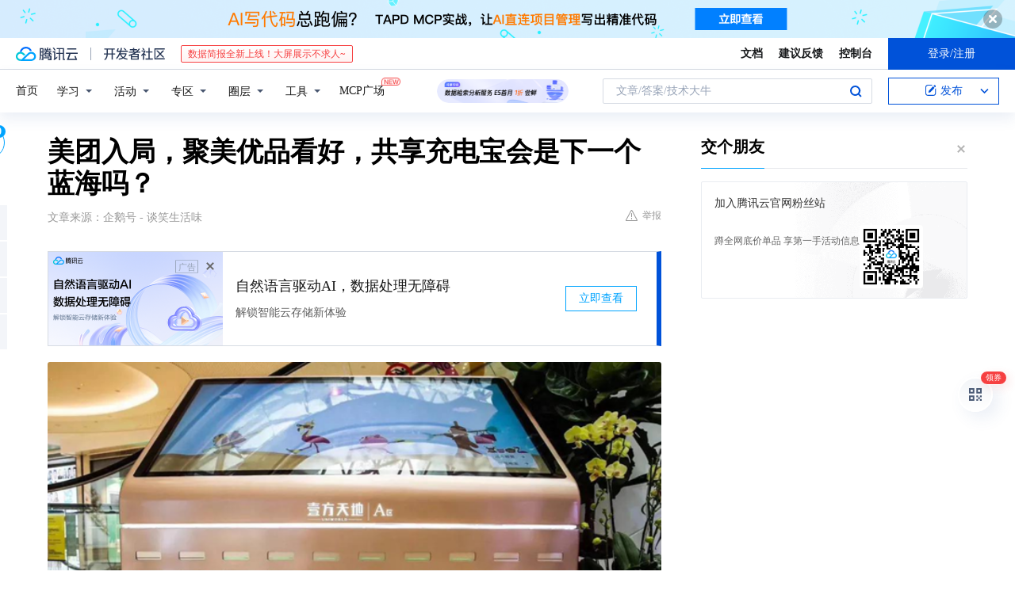

--- FILE ---
content_type: text/html; charset=utf-8
request_url: https://cloud.tencent.com/developer/news/510262
body_size: 12467
content:
<!DOCTYPE html><html munual-autotracker-init="" qct-pv-id="g0Pr0Geja5hrsZHFX-YHc" qct-ip="3.17.60.101"><head><meta charSet="UTF-8"/><meta http-equiv="X-UA-Compatible" content="IE=edge,chrome=1"/><title>美团入局，聚美优品看好，共享充电宝会是下一个蓝海吗？ - 腾讯云开发者社区-腾讯云</title><meta name="keywords" content="技术社区,开发者社区,技术专栏,技术文章,技术交流,云计算,云主机,数据库,大数据,算法,人工智能,机器学习,docker,spark,小程序,云存储,建站,虚拟主机,网络存储,运维,机房"/><meta name="subject" content="空类-空类-空类"/><meta name="subjectTime" content="2019-12-26 11:13:43"/><meta name="description" content="两年前，共享充电宝火了一阵，后来被美团副总裁宣布暂停。当时看热闹的王思聪直接放话，共享充电宝要是能成他就“吃翔”。而在今年，共享充电宝的累计用户已经超过了1.07亿。看中了这门好生意的美团也趁势入局，很快得到了回报。其实早在三年前，陈欧就很看好这个市场的潜力，花了3亿元收购街电，而在当时很多人都以为陈欧这笔钱会打水漂。..."/><meta name="viewport" content="width=device-width, initial-scale=1.0, maximum-scale=1, viewport-fit=cover"/><meta name="format-detection" content="telephone=no"/><meta name="articleSource" content="Q"/><meta name="magicSource" content="N"/><link rel="canonical" href="https://cloud.tencent.com/developer/news/510262"/><link rel="stylesheet" href="//cloudcache.tencent-cloud.cn/open_proj/proj_qcloud_v2/gateway/portal/css/global-20209142343.css"/><link rel="stylesheet" href="//cloudcache.tencent-cloud.cn/qcloud/ui/community-pc/build/base/base-202507151730.css"/><link rel="stylesheet" href="//cloudcache.tencent-cloud.cn/qcloud/ui/cloud-community/build/base/base-202511051801.css"/><link rel="stylesheet" href="//cloudcache.tencent-cloud.cn/open_proj/proj_qcloud_v2/community-pc/build/AskDialog/AskDialog-202204021635.css?max_age=31536000"/><link rel="stylesheet" href="//cloudcache.tencent-cloud.cn/open_proj/proj_qcloud_v2/community-pc/build/AskDialog/AskDialog-202204021635.css?max_age=31536000"/><link rel="stylesheet" href="//cloudcache.tencent-cloud.cn/qcloud/ui/community-pc/build/Column/Column-202412201223.css"/><link rel="stylesheet" href="//cloudcache.tencent-cloud.cn/qcloud/ui/community-pc/build/News/News-202409021536.css"/><link rel="stylesheet" href="//cloudcache.tencent-cloud.cn/open_proj/proj_qcloud_v2/community/portal/css/markdown-201810241044.css?max_age=31536000"/><link rel="stylesheet" href="//cloudcache.tencent-cloud.cn/qcloud/draft-master/dist/draft-master-v2.1.26.d4s2ddo9sb.css?max_age=31536000"/><style media="screen">@supports (padding:max(0px)){.set-safe-area .com-main{bottom:calc(max(12px,constant(safe-area-inset-bottom)) + 50px);bottom:calc(max(12px,env(safe-area-inset-bottom)) + 50px)}.set-safe-area .com-main-simple-sec,.set-safe-area .com-main.without-tab-ft,.set-safe-area .com-main.without-ft{bottom:max(12px,constant(safe-area-inset-bottom));bottom:max(12px,env(safe-area-inset-bottom))}.set-safe-area .com-main-sec{bottom:max(12px,constant(safe-area-inset-bottom));bottom:max(12px,env(safe-area-inset-bottom))}.set-safe-area .com-m-footer,.set-safe-area .sa-fixed-btns{bottom:max(12px,constant(safe-area-inset-bottom));bottom:max(12px,env(safe-area-inset-bottom))}.set-safe-area .com-mobile-body{bottom:max(12px,constant(safe-area-inset-bottom));bottom:max(12px,env(safe-area-inset-bottom))}}@supports (padding:max(0px)){.set-safe-area .support-wrap,.set-safe-area div.body{bottom:max(12px,constant(safe-area-inset-bottom));bottom:max(12px,env(safe-area-inset-bottom))}.set-safe-area .com-responsive-no-ft div.body{bottom:max(12px,constant(safe-area-inset-bottom));bottom:max(12px,env(safe-area-inset-bottom))}}.doc-con .J-docShareModal{display: none;} .doc-con .J-docShareCopyTipModalMB{display: none} .with-focus+.com-main-simple-sec, .with-focus+.com-main,.with-focus+.com-body,.with-focus+.qa-body{top:100px} .qa-detail-ask-panel:after{display:none!important;} .sa-fixed-btns .c-btn-weak{background-color: #fff;} .qa-r-editor.draft-editor-host.rno-markdown{height: 290px;overflow-y:auto;} .uc-achievement{line-height:24px;margin-bottom:5px;white-space: initial;overflow:visible;text-overflow:initial} .uc-achievement .uc-achievement-icon{top:0;margin-top:0; .uc-hero+.com-body-main .com-tab .com-tab-item{margin-right: 28px;}</style></head><body style="position:initial"><div id="react-root" class=""><div class="news-detail"><div class="cdc-header is-fixed"><div class="cdc-header__placeholder"></div><div class="cdc-header__inner"><div id="community-top-header-product-container" style="display:block"></div><div class="cdc-header__top"><div class="cdc-header__top-left"><a href="/?from=20060&amp;from_column=20060" target="_blank" class="cdc-header__top-logo"><i>腾讯云</i></a><div class="cdc-header__top-line"></div><a href="/developer" class="cdc-header__top-logo community"><i>开发者社区</i></a><div class="cdc-header__activity"><div id="cloud-header-product-container" style="display:block"></div></div></div><div class="cdc-header__top-operates"><a href="/document/product?from=20702&amp;from_column=20702" target="_blank" class="cdc-header__link">文档</a><a href="/voc/?from=20703&amp;from_column=20703" target="_blank" class="cdc-header__link">建议反馈</a><a href="https://console.cloud.tencent.com?from=20063&amp;from_column=20063" target="_blank" class="cdc-header__link" track-click="{&quot;areaId&quot;:102001,&quot;subAreaId&quot;:1}">控制台</a><div class="cdc-header__account"><div class="cdc-header__account-inner"><button class="cdc-btn cdc-header__account-btn cdc-btn--primary">登录/注册</button></div></div></div></div><div class="cdc-header__bottom"><div class="cdc-header__bottom-nav"><a href="/developer" class="cdc-header__bottom-home">首页</a><div class="cdc-header__nav-list"><div class="cdc-header__nav-item">学习</div><div class="cdc-header__nav-item">活动</div><div class="cdc-header__nav-item">专区</div><div class="cdc-header__nav-item">圈层</div><div class="cdc-header__nav-item">工具</div></div><div class="cdc-header__activity"><a class="cdc-header__activity-tit" href="/developer/mcp" target="_blank" style="position:relative">MCP广场<img src="https://qccommunity.qcloudimg.com/image/new.png" style="position:absolute;width:24px;top:-6px;right:-20px"/></a></div><div id="community-header-product-container" style="display:block"></div></div><div class="cdc-header__bottom-operates"><div class="cdc-header__search"><div class="cdc-search__wrap"><div class="cdc-search"><span class="cdc-search__text">文章/答案/技术大牛</span><button class="cdc-search__btn">搜索<i class="cdc-search__i search"></i></button></div><div class="cdc-search__dropdown"><div class="cdc-search__bar"><input type="text" class="cdc-search__bar-input" placeholder="文章/答案/技术大牛" value=""/><div class="cdc-search__bar-btns"><button class="cdc-search__btn">搜索<i class="cdc-search__i search"></i></button><button class="cdc-search__btn">关闭<i class="cdc-search__i clear"></i></button></div></div></div></div></div><div class="cdc-header__create"><span class="cdc-header__create-btn not-logged"><span class="cdc-svg-icon-con"><span class="cdc-svg-icon" style="line-height:1;color:#0052D9;width:16px;height:16px"><svg width="16" height="16" viewBox="0 0 16 16" fill="currentcolor" xmlns="http://www.w3.org/2000/svg"><path d="M14.2466 12.0145C14.1698 13.6258 12.8381 14.9131 11.2129 14.9131H11.1579H4.0927H4.03772C2.4125 14.9131 1.08014 13.6258 1.00334 12.0145H1V11.8668V4.07213V4.04627V3.89922H1.00334C1.08014 2.28732 2.4125 1 4.03772 1H9.6473V1.00069H10.0786L8.7688 2.10773H8.43888H7.7916H6.37904H4.03772C2.97234 2.10773 2.10445 2.9777 2.10445 4.04629V4.41869V4.4472V6.39498V11.4269V11.4309V11.8668C2.10445 12.9354 2.97234 13.8053 4.03772 13.8053H6.37904H8.87153H11.2129C12.2782 13.8053 13.1461 12.9355 13.1461 11.8668V11.466V11.454V9.5181V6.39364L14.2506 5.3051V11.8668V12.0145H14.2466ZM10.4324 7.15226L9.63146 7.99761C9.36577 8.2693 8.69326 8.95104 8.48066 9.17631C8.26726 9.40288 8.09039 9.58901 7.95061 9.73544C7.81079 9.88188 7.72667 9.96597 7.70083 9.98656C7.63321 10.0488 7.55703 10.1144 7.47022 10.1846C7.38412 10.2542 7.29404 10.3099 7.20063 10.3516C7.10722 10.4007 6.97072 10.459 6.79049 10.5305C6.61028 10.6001 6.42213 10.6676 6.22468 10.7339C6.02792 10.8002 5.84109 10.8571 5.66484 10.9061C5.48795 10.9538 5.3561 10.9863 5.2693 11.0009C5.08977 11.0214 4.96988 10.993 4.90956 10.9168C4.84931 10.8405 4.83276 10.7107 4.85924 10.5312C4.87315 10.4331 4.9043 10.292 4.95468 10.1078C5.00431 9.92297 5.05802 9.7315 5.11431 9.53341C5.1713 9.33526 5.22629 9.15179 5.27926 8.98484C5.33297 8.8179 5.37599 8.7026 5.40978 8.64032C5.44953 8.54357 5.49463 8.45413 5.54495 8.37399C5.59465 8.29379 5.66616 8.20503 5.75965 8.10766C5.79934 8.06588 5.89281 7.96649 6.03988 7.81018C6.18624 7.65311 6.80114 7.02774 7.02104 6.79783L7.75117 6.03524L8.56212 5.1899L10.6345 3.02466L12.5214 4.93874L10.4324 7.15226ZM13.816 3.58581C13.7166 3.68987 13.6272 3.78064 13.5483 3.85883C13.4694 3.93703 13.4006 4.0066 13.3423 4.06686C13.276 4.13643 13.2144 4.19738 13.1561 4.24903L11.2785 2.33569C11.3785 2.24025 11.4965 2.12565 11.6336 1.99115C11.7707 1.85668 11.8854 1.75061 11.9761 1.67242C12.0934 1.57708 12.2133 1.51013 12.3385 1.47109C12.4525 1.43529 12.5644 1.41805 12.6751 1.41876H12.7056C12.7665 1.42139 12.8268 1.42729 12.8851 1.43724C12.8838 1.4366 12.8811 1.43724 12.8798 1.4366C12.8811 1.4366 12.8838 1.4366 12.8851 1.43724C13.1376 1.48428 13.4019 1.62009 13.6265 1.83743C13.7511 1.95871 13.8524 2.09382 13.9259 2.23296C14.0346 2.43834 14.0863 2.65304 14.0763 2.8491C14.0763 2.87294 14.0783 2.89748 14.0783 2.92201C14.0783 3.03529 14.0571 3.14789 14.0154 3.26055C13.9737 3.37314 13.9067 3.48185 13.816 3.58581Z" fill="#0052D9"></path></svg></span></span>发布<span class="cdc-svg-icon-con cdc-header__create-btn-arrow"><span class="cdc-svg-icon" style="line-height:1;color:inherit;width:16px;height:16px"><svg width="16" height="16" viewBox="0 0 16 16" fill="currentcolor" xmlns="http://www.w3.org/2000/svg"><path d="M8.16377 4L9.57798 5.41421L14.5277 10.364L13.1135 11.7782L8.1638 6.829L3.21402 11.7782L1.7998 10.364L8.16377 4Z"></path></svg></span></span></span></div></div></div></div></div><div class="cdc-m-header is-fixed"><div class="cdc-m-header__placeholder"></div><div class="cdc-m-header__inner"><div class="cdc-m-header__main"><div class="cdc-m-header__trigger"></div><div class="cdc-m-header__logo"><i class="cdc-m-header__logo-icon"></i></div><div class="cdc-m-header__search"><i class="cdc-m-header__search-icon"></i></div><div class="cdc-m-header__operate"><span class="cdc-m-header__operate-icon"></span></div></div></div></div><div class="J-body col-body news-body"><div class="com-body" qct-area="快讯详情页"><div class="com-body-main"><div class="com-2-layout"><div class="layout-main"><div><section class="c-mod col-article"><h1 class="col-article-title">美团入局，聚美优品看好，共享充电宝会是下一个蓝海吗？</h1><div class="col-article-infos"><span class="article-infos-item">文章来源：<!-- -->企鹅号 - 谈笑生活味</span><div class="extra-part"><div class="com-operations"><a href="javascript:;" class="com-opt-link link-report link-hidden"><i class="com-i-warn"></i>举报</a></div></div></div><div id="news-detail-content-product-container" style="display:block"></div><div><div class="rno-markdown undefined rno-"><figure class=""><div class="image-block"><span class="lazy-image-holder" dataurl="http://inews.gtimg.com/newsapp_match/0/10595951128/0"></span></div></figure><p>两年前，共享充电宝火了一阵，后来被美团副总裁宣布暂停。当时看热闹的王思聪直接放话，共享充电宝要是能成他就“吃翔”。</p><p></p><figure class=""><div class="image-block"><span class="lazy-image-holder" dataurl="http://inews.gtimg.com/newsapp_match/0/10595951146/0"></span></div></figure><p>而在今年，共享充电宝的累计用户已经超过了1.07亿。看中了这门好生意的美团也趁势入局，很快得到了回报。</p><p></p><figure class=""><div class="image-block"><span class="lazy-image-holder" dataurl="http://inews.gtimg.com/newsapp_match/0/10595951118/0"></span></div></figure><p>其实早在三年前，陈欧就很看好这个市场的潜力，花了3亿元收购街电，而在当时很多人都以为陈欧这笔钱会打水漂。</p><p></p><figure class=""><div class="image-block"><span class="lazy-image-holder" dataurl="http://inews.gtimg.com/newsapp_match/0/10595967850/0"></span></div></figure><p>事实证明，共享充电宝没有让美团失望，也没有让聚美优品血本无归。街电的线上会员运营能力有目共睹，已经成了用户与商家互动的平台。</p><p></p><figure class=""><div class="image-block"><span class="lazy-image-holder" dataurl="http://inews.gtimg.com/newsapp_match/0/10595955243/0"></span></div></figure><p>或许可以猜测，共享充电宝很有可能成为下一个蓝海。而美团入局，则有可能会影响未来的市场格局。你觉得呢？</p></div></div><div id="J-viewLargeImageBox" class="zoom-mask" style="display:none;width:100%;height:100%"><div class="zoom-close"></div><div class="zoom-wrap"><img/><div class="c-loading"><div class="c-loading-inner"><div class="one"></div><div class="two"></div><div class="three"></div></div></div></div></div><ul class="col-article-source"><li><span class="article-source-item">发表于: <time dateTime="2019-10-24 14:46:17" title="2019-10-24 14:46:17"> 2019-10-24<span class="com-v-box">2019-10-24 14:46:17</span></time></span></li><li>原文链接<!-- -->：<!-- -->https://kuaibao.qq.com/s/20191024A0D4HS00?refer=cp_1026</li><li>腾讯「腾讯云开发者社区」是腾讯内容开放平台帐号（企鹅号）传播渠道之一，根据<a href="https://om.qq.com/notice/a/20160429/047194.htm" target="_blank" class="com-link" style="color:#00a4ff" rel="nofollow">《腾讯内容开放平台服务协议》</a>转载发布内容。</li><li>如有侵权，请联系 cloudcommunity@tencent.com 删除。</li></ul><div class="col-article-tags com-v-box"><nav class="col-tags"></nav></div><div class="com-widget-operations" style="visibility:hidden"><div class="main-cnt"><a href="javascript:;" class="com-opt-link link-like"><i class="com-i-like"></i><span class="text">0</span></a></div><div class="extra-cnt"><span class="com-opt-text share-text">分享</span><ul class="com-share-options"><li><div class="c-bubble-trigger"><a href="javascript:;" class="opt-item"><i class="opt-icon wechat"></i></a><div class="c-bubble c-bubble-left "><div class="c-bubble-inner"><div class="qr-img"></div><p class="qr-txt">分享快讯到朋友圈</p></div></div></div></li><li><div class="c-bubble-trigger"><a href="javascript:;" class="opt-item"><i class="opt-icon qq"></i></a><div class="c-bubble c-bubble-left "><div class="c-bubble-inner"><span>分享快讯到 QQ</span></div></div></div></li><li><div class="c-bubble-trigger"><a href="javascript:;" class="opt-item"><i class="opt-icon weibo"></i></a><div class="c-bubble c-bubble-left "><div class="c-bubble-inner"><span>分享快讯到微博</span></div></div></div></li><li><div class="c-bubble-trigger"><a class="opt-item" href="javascript:;"><i class="opt-icon copy"></i></a><div class="c-bubble c-bubble-left "><div class="c-bubble-inner"><span>复制快讯链接到剪贴板</span></div></div></div></li></ul></div></div></section><ul class="col-slibing-articles" track-click="{&quot;areaId&quot;:115001}" track-exposure="{&quot;areaId&quot;:115001}"><li><a href="/developer/news/510261" trackClick="{&quot;elementId&quot;:1}" hotrep="community.news.news-detail.prev">上一篇：李佳琦卖锅失误，鸡蛋糊锅底抠不下来，网友：说好的“不沾”呢</a></li><li><a href="/developer/news/510264" trackClick="{&quot;elementId&quot;:2}" hotrep="community.news.news-detail.next">下一篇：想和CBA一块干大事吗？一个机会摆在你的面前！</a></li></ul><div style="margin:50px auto"></div><div style="margin:50px auto"></div><div class="detail-section" qct-area="相关快讯" qct-exposure=""><div class="detail-section-inner"><div class="c-mod detail-section-hd"><h2 class="detail-section-tit"><span>相关</span>快讯</h2></div><ul class="c-mod detail-section-bd news-article-related-list"><li class="news-article-related-item" qct-area="快讯-558340" qct-click="" qct-exposure=""><h3 class="news-article-related-tit"><a href="/developer/news/558340" target="_blank" hotrep="community.news.article_related.title_link">美团重启共享充电宝，聚美优品布局街电，陈欧能否就此翻身？</a></h3><span class="news-article-related-date">2019-12-26</span></li><li class="news-article-related-item" qct-area="快讯-490503" qct-click="" qct-exposure=""><h3 class="news-article-related-tit"><a href="/developer/news/490503" target="_blank" hotrep="community.news.article_related.title_link">“聚美优品”再出发，陈欧带领“街电科技”引领共享潮流！</a></h3><span class="news-article-related-date">2019-12-09</span></li><li class="news-article-related-item" qct-area="快讯-553565" qct-click="" qct-exposure=""><h3 class="news-article-related-tit"><a href="/developer/news/553565" target="_blank" hotrep="community.news.article_related.title_link">真香定律：共享充电宝用户超3亿，王思聪删帖，美团重新入局</a></h3><span class="news-article-related-date">2019-12-26</span></li><li class="news-article-related-item" qct-area="快讯-496882" qct-click="" qct-exposure=""><h3 class="news-article-related-tit"><a href="/developer/news/496882" target="_blank" hotrep="community.news.article_related.title_link">聚美优品陈欧翻身，“充电宝”赌约胜负已定，坐等王思聪吃翔！</a></h3><span class="news-article-related-date">2019-12-25</span></li><li class="news-article-related-item" qct-area="快讯-496174" qct-click="" qct-exposure=""><h3 class="news-article-related-tit"><a href="/developer/news/496174" target="_blank" hotrep="community.news.article_related.title_link">“充电宝赌约”胜负已定，聚美陈欧再次翻身，网友：坐等思聪吃翔</a></h3><span class="news-article-related-date">2019-12-25</span></li><li class="news-article-related-item" qct-area="快讯-552515" qct-click="" qct-exposure=""><h3 class="news-article-related-tit"><a href="/developer/news/552515" target="_blank" hotrep="community.news.article_related.title_link">美团“打脸”王思聪，共享充电宝真的能赚钱</a></h3><span class="news-article-related-date">2019-12-26</span></li><li class="news-article-related-item" qct-area="快讯-590628" qct-click="" qct-exposure=""><h3 class="news-article-related-tit"><a href="/developer/news/590628" target="_blank" hotrep="community.news.article_related.title_link">3年败光120亿，昔日聚美CEO陈欧，靠共享充电宝又重回人生巅峰！</a></h3><span class="news-article-related-date">2020-03-07</span></li><li class="news-article-related-item" qct-area="快讯-572132" qct-click="" qct-exposure=""><h3 class="news-article-related-tit"><a href="/developer/news/572132" target="_blank" hotrep="community.news.article_related.title_link">聚美优品市值蒸发90％，陈欧是怎么把一手好牌打烂的？</a></h3><span class="news-article-related-date">2020-01-17</span></li><li class="news-article-related-item" qct-area="快讯-587304" qct-click="" qct-exposure=""><h3 class="news-article-related-tit"><a href="/developer/news/587304" target="_blank" hotrep="community.news.article_related.title_link">3年败光120亿，昔日聚美优品CEO陈欧，如今依靠共享充电宝再次翻身</a></h3><span class="news-article-related-date">2020-03-01</span></li><li class="news-article-related-item" qct-area="快讯-488941" qct-click="" qct-exposure=""><h3 class="news-article-related-tit"><a href="/developer/news/488941" target="_blank" hotrep="community.news.article_related.title_link">聚美优品陈欧：共享经济的本质就是新零售</a></h3><span class="news-article-related-date">2019-12-05</span></li><li class="news-article-related-item" qct-area="快讯-510266" qct-click="" qct-exposure=""><h3 class="news-article-related-tit"><a href="/developer/news/510266" target="_blank" hotrep="community.news.article_related.title_link">王兴入局，陈欧或能就此翻身，网友：王思聪还记得自己说过什么吗？</a></h3><span class="news-article-related-date">2019-12-26</span></li><li class="news-article-related-item" qct-area="快讯-416869" qct-click="" qct-exposure=""><h3 class="news-article-related-tit"><a href="/developer/news/416869" target="_blank" hotrep="community.news.article_related.title_link">共享充电宝集体涨价最高5元，用户近1.5亿，曾被王思聪嘲讽</a></h3><span class="news-article-related-date">2019-08-19</span></li><li class="news-article-related-item" qct-area="快讯-741557" qct-click="" qct-exposure=""><h3 class="news-article-related-tit"><a href="/developer/news/741557" target="_blank" hotrep="community.news.article_related.title_link">资本已入局 共享充电宝卷土重来</a></h3><span class="news-article-related-date">2020-12-15</span></li><li class="news-article-related-item" qct-area="快讯-516492" qct-click="" qct-exposure=""><h3 class="news-article-related-tit"><a href="/developer/news/516492" target="_blank" hotrep="community.news.article_related.title_link">聚美优品陈欧：共享经济是持久的创业热点</a></h3><span class="news-article-related-date">2019-12-26</span></li><li class="news-article-related-item" qct-area="快讯-628539" qct-click="" qct-exposure=""><h3 class="news-article-related-tit"><a href="/developer/news/628539" target="_blank" hotrep="community.news.article_related.title_link">美团共享充电宝入局，没有排他，无关排名，不会封杀，真的么？</a></h3><span class="news-article-related-date">2020-05-19</span></li><li class="news-article-related-item" qct-area="快讯-615540" qct-click="" qct-exposure=""><h3 class="news-article-related-tit"><a href="/developer/news/615540" target="_blank" hotrep="community.news.article_related.title_link">聚美优品陈欧：创业是最美好的生活方式</a></h3><span class="news-article-related-date">2020-04-24</span></li><li class="news-article-related-item" qct-area="快讯-572909" qct-click="" qct-exposure=""><h3 class="news-article-related-tit"><a href="/developer/news/572909" target="_blank" hotrep="community.news.article_related.title_link">“一把好牌打烂了”：聚美优品市值缩水96％，CEO提私有化股东集体炮轰</a></h3><span class="news-article-related-date">2020-01-19</span></li><li class="news-article-related-item" qct-area="快讯-549058" qct-click="" qct-exposure=""><h3 class="news-article-related-tit"><a href="/developer/news/549058" target="_blank" hotrep="community.news.article_related.title_link">共享充电宝：屌丝的逆袭之路</a></h3><span class="news-article-related-date">2019-12-26</span></li><li class="news-article-related-item" qct-area="快讯-444629" qct-click="" qct-exposure=""><h3 class="news-article-related-tit"><a href="/developer/news/444629" target="_blank" hotrep="community.news.article_related.title_link">共享充电宝都用不起了！共享充电宝集体涨价，究竟是什么原因</a></h3><span class="news-article-related-date">2019-09-16</span></li><li class="news-article-related-item" qct-area="快讯-489429" qct-click="" qct-exposure=""><h3 class="news-article-related-tit"><a href="/developer/news/489429" target="_blank" hotrep="community.news.article_related.title_link">陈欧早早入局，聚美优品已完成新零售布局</a></h3><span class="news-article-related-date">2019-12-06</span></li></ul></div></div></div></div><div class="layout-side"><div class="com-2-section info-side-public" id="private-domain-aside"></div></div></div></div></div></div><div class="cdc-footer J-footer com-2-footer"><div class="cdc-footer__inner"><div class="cdc-footer__main"><div class="cdc-footer__website"><ul class="cdc-footer__website-group"><li class="cdc-footer__website-column"><div class="cdc-footer__website-box"><h3 class="cdc-footer__website-title">社区</h3><ul class="cdc-footer__website-list"><li class="cdc-footer__website-item"><a href="/developer/column">技术文章</a></li><li class="cdc-footer__website-item"><a href="/developer/ask">技术问答</a></li><li class="cdc-footer__website-item"><a href="/developer/salon">技术沙龙</a></li><li class="cdc-footer__website-item"><a href="/developer/video">技术视频</a></li><li class="cdc-footer__website-item"><a href="/developer/learning">学习中心</a></li><li class="cdc-footer__website-item"><a href="/developer/techpedia">技术百科</a></li><li class="cdc-footer__website-item"><a href="/developer/zone/list">技术专区</a></li></ul></div></li><li class="cdc-footer__website-column"><div class="cdc-footer__website-box"><h3 class="cdc-footer__website-title">活动</h3><ul class="cdc-footer__website-list"><li class="cdc-footer__website-item"><a href="/developer/support-plan">自媒体同步曝光计划</a></li><li class="cdc-footer__website-item"><a href="/developer/support-plan-invitation">邀请作者入驻</a></li><li class="cdc-footer__website-item"><a href="/developer/article/1535830">自荐上首页</a></li><li class="cdc-footer__website-item"><a href="/developer/competition">技术竞赛</a></li></ul></div></li><li class="cdc-footer__website-column"><div class="cdc-footer__website-box"><h3 class="cdc-footer__website-title">圈层</h3><ul class="cdc-footer__website-list"><li class="cdc-footer__website-item"><a href="/tvp">腾讯云最具价值专家</a></li><li class="cdc-footer__website-item"><a href="/developer/program/tm">腾讯云架构师技术同盟</a></li><li class="cdc-footer__website-item"><a href="/developer/program/tci">腾讯云创作之星</a></li><li class="cdc-footer__website-item"><a href="/developer/program/tdp">腾讯云TDP</a></li></ul></div></li><li class="cdc-footer__website-column"><div class="cdc-footer__website-box"><h3 class="cdc-footer__website-title">关于</h3><ul class="cdc-footer__website-list"><li class="cdc-footer__website-item"><a rel="nofollow" href="/developer/article/1006434">社区规范</a></li><li class="cdc-footer__website-item"><a rel="nofollow" href="/developer/article/1006435">免责声明</a></li><li class="cdc-footer__website-item"><a rel="nofollow" href="mailto:cloudcommunity@tencent.com">联系我们</a></li><li class="cdc-footer__website-item"><a rel="nofollow" href="/developer/friendlink">友情链接</a></li><li class="cdc-footer__website-item"><a rel="nofollow" href="/developer/article/2537547">MCP广场开源版权声明</a></li></ul></div></li></ul></div><div class="cdc-footer__qr"><h3 class="cdc-footer__qr-title">腾讯云开发者</h3><div class="cdc-footer__qr-object"><img class="cdc-footer__qr-image" src="https://qcloudimg.tencent-cloud.cn/raw/a8907230cd5be483497c7e90b061b861.png" alt="扫码关注腾讯云开发者"/></div><div class="cdc-footer__qr-infos"><p class="cdc-footer__qr-info"><span class="cdc-footer__qr-text">扫码关注腾讯云开发者</span></p><p class="cdc-footer__qr-info"><span class="cdc-footer__qr-text">领取腾讯云代金券</span></p></div></div></div><div class="cdc-footer__recommend"><div class="cdc-footer__recommend-rows"><div class="cdc-footer__recommend-cell"><h3 class="cdc-footer__recommend-title">热门产品</h3><div class="cdc-footer__recommend-wrap"><ul class="cdc-footer__recommend-list"><li class="cdc-footer__recommend-item"><a class="com-2-footer-recommend-link" href="/product/domain?from=20064&amp;from_column=20064">域名注册</a></li><li class="cdc-footer__recommend-item"><a class="com-2-footer-recommend-link" href="/product/cvm?from=20064&amp;from_column=20064">云服务器</a></li><li class="cdc-footer__recommend-item"><a class="com-2-footer-recommend-link" href="/product/tbaas?from=20064&amp;from_column=20064">区块链服务</a></li><li class="cdc-footer__recommend-item"><a class="com-2-footer-recommend-link" href="/product/message-queue-catalog?from=20064&amp;from_column=20064">消息队列</a></li><li class="cdc-footer__recommend-item"><a class="com-2-footer-recommend-link" href="/product/ecdn?from=20064&amp;from_column=20064">网络加速</a></li><li class="cdc-footer__recommend-item"><a class="com-2-footer-recommend-link" href="/product/tencentdb-catalog?from=20064&amp;from_column=20064">云数据库</a></li><li class="cdc-footer__recommend-item"><a class="com-2-footer-recommend-link" href="/product/dns?from=20064&amp;from_column=20064">域名解析</a></li><li class="cdc-footer__recommend-item"><a class="com-2-footer-recommend-link" href="/product/cos?from=20064&amp;from_column=20064">云存储</a></li><li class="cdc-footer__recommend-item"><a class="com-2-footer-recommend-link" href="/product/css?from=20064&amp;from_column=20064">视频直播</a></li></ul></div></div><div class="cdc-footer__recommend-cell"><h3 class="cdc-footer__recommend-title">热门推荐</h3><div class="cdc-footer__recommend-wrap"><ul class="cdc-footer__recommend-list"><li class="cdc-footer__recommend-item"><a class="com-2-footer-recommend-link" href="/product/facerecognition?from=20064&amp;from_column=20064">人脸识别</a></li><li class="cdc-footer__recommend-item"><a class="com-2-footer-recommend-link" href="/product/tm?from=20064&amp;from_column=20064">腾讯会议</a></li><li class="cdc-footer__recommend-item"><a class="com-2-footer-recommend-link" href="/act/pro/enterprise2022?from=20064&amp;from_column=20064">企业云</a></li><li class="cdc-footer__recommend-item"><a class="com-2-footer-recommend-link" href="/product/cdn?from=20064&amp;from_column=20064">CDN加速</a></li><li class="cdc-footer__recommend-item"><a class="com-2-footer-recommend-link" href="/product/trtc?from=20064&amp;from_column=20064">视频通话</a></li><li class="cdc-footer__recommend-item"><a class="com-2-footer-recommend-link" href="/product/imagerecognition?from=20064&amp;from_column=20064">图像分析</a></li><li class="cdc-footer__recommend-item"><a class="com-2-footer-recommend-link" href="/product/cdb?from=20064&amp;from_column=20064">MySQL 数据库</a></li><li class="cdc-footer__recommend-item"><a class="com-2-footer-recommend-link" href="/product/ssl?from=20064&amp;from_column=20064">SSL 证书</a></li><li class="cdc-footer__recommend-item"><a class="com-2-footer-recommend-link" href="/product/asr?from=20064&amp;from_column=20064">语音识别</a></li></ul></div></div><div class="cdc-footer__recommend-cell"><h3 class="cdc-footer__recommend-title">更多推荐</h3><div class="cdc-footer__recommend-wrap"><ul class="cdc-footer__recommend-list"><li class="cdc-footer__recommend-item"><a class="com-2-footer-recommend-link" href="/solution/data_protection?from=20064&amp;from_column=20064">数据安全</a></li><li class="cdc-footer__recommend-item"><a class="com-2-footer-recommend-link" href="/product/clb?from=20064&amp;from_column=20064">负载均衡</a></li><li class="cdc-footer__recommend-item"><a class="com-2-footer-recommend-link" href="/product/sms?from=20064&amp;from_column=20064">短信</a></li><li class="cdc-footer__recommend-item"><a class="com-2-footer-recommend-link" href="/product/ocr?from=20064&amp;from_column=20064">文字识别</a></li><li class="cdc-footer__recommend-item"><a class="com-2-footer-recommend-link" href="/product/vod?from=20064&amp;from_column=20064">云点播</a></li><li class="cdc-footer__recommend-item"><a class="com-2-footer-recommend-link" href="/product/bigdata-class?from=20064&amp;from_column=20064">大数据</a></li><li class="cdc-footer__recommend-item"><a class="com-2-footer-recommend-link" href="/solution/la?from=20064&amp;from_column=20064">小程序开发</a></li><li class="cdc-footer__recommend-item"><a class="com-2-footer-recommend-link" href="/product/tcop?from=20064&amp;from_column=20064">网站监控</a></li><li class="cdc-footer__recommend-item"><a class="com-2-footer-recommend-link" href="/product/cdm?from=20064&amp;from_column=20064">数据迁移</a></li></ul></div></div></div></div><div class="cdc-footer__copyright"><div class="cdc-footer__copyright-text"><p>Copyright © 2013 - <!-- -->2026<!-- --> Tencent Cloud. All Rights Reserved. 腾讯云 版权所有<!-- --> </p><p style="line-height:22px;display:inline-flex;align-items:center"><a href="https://qcloudimg.tencent-cloud.cn/raw/986376a919726e0c35e96b311f54184d.jpg" target="_blank">深圳市腾讯计算机系统有限公司</a><span> ICP备案/许可证号：</span><a href="https://beian.miit.gov.cn/#/Integrated/index" target="_blank">粤B2-20090059 </a><img width="14" src="https://qcloudimg.tencent-cloud.cn/raw/eed02831a0e201b8d794c8282c40cf2e.png" style="margin-right:5px"/><a href="https://beian.mps.gov.cn/#/query/webSearch?code=44030502008569" target="_blank">粤公网安备44030502008569号</a></p><p><a href="https://qcloudimg.tencent-cloud.cn/raw/a2390663ee4a95ceeead8fdc34d4b207.jpg" target="_blank">腾讯云计算（北京）有限责任公司</a> 京ICP证150476号 | <!-- --> <a href="https://beian.miit.gov.cn/#/Integrated/index" target="_blank">京ICP备11018762号</a></p></div></div></div></div></div><div class="com-widget-global"><div style="position:relative;z-index:8088"><div class="com-widget-global2"><div class="com-widget-global2__btn code"><div class="com-widget-global2__btn-tag">领券</div></div><div class="com-widget-global2__btn top" style="visibility:hidden"></div></div></div></div><div id="dialog-root"></div><div id="rno-dialog-root" class="rno-modal-wrap"></div></div><script>window.isServerContext = false; window.isClientContext = true;</script><script>window.$serverTime = 1768409137003; window.$clientTime = 1768409137003;</script><script class="">window.$ua = {"browser":{"name":"Chrome","version":"131.0.0.0","major":"131"},"cpu":{},"device":{"vendor":"Apple","model":"Macintosh"},"engine":{"name":"Blink","version":"131.0.0.0"},"os":{"name":"Mac OS","version":"10.15.7"}};</script><script src="https://cloudcache.tencent-cloud.com/qcloud/main/scripts/release/common/vendors/babel/polyfill.6.26.min.js"></script><script src="https://cloudcache.tencent-cloud.com/qcloud/main/scripts/release/common/vendors/react/react.16.8.6.min.js"></script><script src="https://cloudcache.tencent-cloud.com/qcloud/main/scripts/release/common/vendors/react/react-dom.16.8.6.min.js"></script><script src="https://cloudcache.tencent-cloud.com/qcloud/main/scripts/release/common/vendors/jquery-3.2.1.min.js"></script><script src="//cloudcache.tencent-cloud.com/qcloud/developer/scripts/release/base.225e98f95c.js?max_age=31536000" crossorigin="anonymous"></script><script src="//cloudcache.tencent-cloud.com/qcloud/draft-master/dist/draft-master-v2.1.26.d4s2ddo9sb.js?max_age=31536000"></script><script src="https://cloud.tencent.com/qccomponent/login/api.js"></script><script src="//cloudcache.tencent-cloud.com/qcloud/main/scripts/release/common/deps/wechatJsSdk.js?version=1_0_1&amp;max_age=31536000"></script><script src="//cloudcache.tencent-cloud.com/qcloud/developer/scripts/release/common.bb101c97e6.js?max_age=31536000" crossorigin="anonymous"></script><script src="https://web.sdk.qcloud.com/player/tcplayer/release/v4.7.2/tcplayer.v4.7.2.min.js"></script><script src="//dscache.tencent-cloud.cn/ecache/qcstat/qcloud/qcloudStatApi.js"></script><script src="https://qccommunity.qcloudimg.com/common/exposure-plugin-4.1.15.min.js"></script><script src="https://qccommunity.qcloudimg.com/community-track/qcloud-community-track.min.js"></script><script src="https://dscache.tencent-cloud.com/sdk/dianshi-sdk/loader/umd/dianshi-sdk-loader.v0.0.18.js"></script><script src="//cloudcache.tencent-cloud.com/qcloud/developer/scripts/release/news/news.1d31a9f09b.js?max_age=31536000" crossorigin="anonymous"></script><script class="">
window.$render({"newsDetail":{"id":510262,"title":"美团入局，聚美优品看好，共享充电宝会是下一个蓝海吗？","status":1,"mediaName":"谈笑生活味","crawlTime":1577330023,"publishTime":1571899577,"content":"entityMap|0|type|IMAGE|mutability|IMMUTABLE|data|imageUrl|http://inews.gtimg.com/newsapp_match/0/10595951128/0|imageAlt|1|http://inews.gtimg.com/newsapp_match/0/10595951146/0|2|http://inews.gtimg.com/newsapp_match/0/10595951118/0|3|http://inews.gtimg.com/newsapp_match/0/10595967850/0|4|http://inews.gtimg.com/newsapp_match/0/10595955243/0|blocks|key|9bovt|text|unstyled|depth|inlineStyleRanges|entityRanges|aplgp|📷|atomic|offset|length|3juk8|1le19|两年前，共享充电宝火了一阵，后来被美团副总裁宣布暂停。当时看热闹的王思聪直接放话，共享充电宝要是能成他就“吃翔”。|92sqh|cbttq|9jm09|av78r|而在今年，共享充电宝的累计用户已经超过了1.07亿。看中了这门好生意的美团也趁势入局，很快得到了回报。|c9f44|60uri|79nn7|3i39c|其实早在三年前，陈欧就很看好这个市场的潜力，花了3亿元收购街电，而在当时很多人都以为陈欧这笔钱会打水漂。|387gr|9q7mp|dsbdb|35ph7|事实证明，共享充电宝没有让美团失望，也没有让聚美优品血本无归。街电的线上会员运营能力有目共睹，已经成了用户与商家互动的平台。|3ali8|3a7j6|ab3gn|38fa6|或许可以猜测，共享充电宝很有可能成为下一个蓝海。而美团入局，则有可能会影响未来的市场格局。你觉得呢？^0|0|0|1|0|0|0|0|0|0|1|1|0|0|0|0|0|1|2|0|0|0|0|0|1|3|0|0|0|0|0|1|4|0|0^^$0|$1|$2|3|4|5|6|$7|8|9|-4]]|A|$2|3|4|5|6|$7|B|9|-4]]|C|$2|3|4|5|6|$7|D|9|-4]]|E|$2|3|4|5|6|$7|F|9|-4]]|G|$2|3|4|5|6|$7|H|9|-4]]]|I|@$J|K|L|-4|2|M|N|1I|O|@]|P|@]|6|$]]|$J|Q|L|R|2|S|N|1J|O|@]|P|@$T|1K|U|1L|J|1M]]|6|$]]|$J|V|L|-4|2|M|N|1N|O|@]|P|@]|6|$]]|$J|W|L|X|2|M|N|1O|O|@]|P|@]|6|$]]|$J|Y|L|-4|2|M|N|1P|O|@]|P|@]|6|$]]|$J|Z|L|R|2|S|N|1Q|O|@]|P|@$T|1R|U|1S|J|1T]]|6|$]]|$J|10|L|-4|2|M|N|1U|O|@]|P|@]|6|$]]|$J|11|L|12|2|M|N|1V|O|@]|P|@]|6|$]]|$J|13|L|-4|2|M|N|1W|O|@]|P|@]|6|$]]|$J|14|L|R|2|S|N|1X|O|@]|P|@$T|1Y|U|1Z|J|20]]|6|$]]|$J|15|L|-4|2|M|N|21|O|@]|P|@]|6|$]]|$J|16|L|17|2|M|N|22|O|@]|P|@]|6|$]]|$J|18|L|-4|2|M|N|23|O|@]|P|@]|6|$]]|$J|19|L|R|2|S|N|24|O|@]|P|@$T|25|U|26|J|27]]|6|$]]|$J|1A|L|-4|2|M|N|28|O|@]|P|@]|6|$]]|$J|1B|L|1C|2|M|N|29|O|@]|P|@]|6|$]]|$J|1D|L|-4|2|M|N|2A|O|@]|P|@]|6|$]]|$J|1E|L|R|2|S|N|2B|O|@]|P|@$T|2C|U|2D|J|2E]]|6|$]]|$J|1F|L|-4|2|M|N|2F|O|@]|P|@]|6|$]]|$J|1G|L|1H|2|M|N|2G|O|@]|P|@]|6|$]]]]","summary":"两年前，共享充电宝火了一阵，后来被美团副总裁宣布暂停。当时看热闹的王思聪直接放话，共享充电宝要是能成他就“吃翔”。而在今年，共享充电宝的累计用户已经超过了1.07亿。看中了这门好生意的美团也趁势入局，很快得到了回报。其实早在三年前，陈欧就很看好这个市场的潜力，花了3亿元收购街电，而在当时很多人都以为陈欧这笔钱会打水漂。事实证明，共享充电宝没有让美团失望，也没有让聚美优品血本无归。街电的线上会员运营能力有目共睹，已经成了用户与商家互动的平台。或许可以猜测，共享充电宝很有可能成为下一个蓝海。而美团入","originalUrl":"https://kuaibao.qq.com/s/20191024A0D4HS00?refer=cp_1026","readNum":230,"likeNum":0,"coverImage":"https://ask.qcloudimg.com/http-save/developer-news/1ieqike365.png","auditTime":0,"type":0,"extra":{"contentType":"packed"},"deleted":false,"keywords":[],"tags":{},"tdk":{"description":"","keywords":[]}},"adjacentNews":{"prevNews":{"id":510261,"articleId":510261,"newsId":510261,"title":"李佳琦卖锅失误，鸡蛋糊锅底抠不下来，网友：说好的“不沾”呢","content":"","summary":"","abstract":"","status":1,"mediaName":"","crawlTime":0,"publishTime":0,"auditTime":0,"originalUrl":"","coverImage":"","coverImageUrl":"","type":0},"nextNews":{"id":510264,"articleId":510264,"newsId":510264,"title":"想和CBA一块干大事吗？一个机会摆在你的面前！","content":"","summary":"","abstract":"","status":1,"mediaName":"","crawlTime":0,"publishTime":0,"auditTime":0,"originalUrl":"","coverImage":"","coverImageUrl":"","type":0}},"relatedNews":[{"createTime":1577339602,"newsId":558340,"origialPublishTime":1567676562,"status":1,"title":"美团重启共享充电宝，聚美优品布局街电，陈欧能否就此翻身？"},{"auditTime":1575880624,"createTime":1575880624,"newsId":490503,"origialPublishTime":1575690203,"status":1,"title":"“聚美优品”再出发，陈欧带领“街电科技”引领共享潮流！"},{"createTime":1577338999,"newsId":553565,"origialPublishTime":1567000803,"status":1,"title":"真香定律：共享充电宝用户超3亿，王思聪删帖，美团重新入局"},{"createTime":1577280863,"newsId":496882,"origialPublishTime":1568884282,"status":1,"title":"聚美优品陈欧翻身，“充电宝”赌约胜负已定，坐等王思聪吃翔！"},{"createTime":1577280815,"newsId":496174,"origialPublishTime":1568785529,"status":1,"title":"“充电宝赌约”胜负已定，聚美陈欧再次翻身，网友：坐等思聪吃翔"},{"createTime":1577338560,"newsId":552515,"origialPublishTime":1566983556,"status":1,"title":"美团“打脸”王思聪，共享充电宝真的能赚钱"},{"createTime":1583567440,"newsId":590628,"origialPublishTime":1583567281,"status":0,"title":"3年败光120亿，昔日聚美CEO陈欧，靠共享充电宝又重回人生巅峰！"},{"createTime":1579227637,"newsId":572132,"origialPublishTime":1579226275,"status":0,"title":"聚美优品市值蒸发90％，陈欧是怎么把一手好牌打烂的？"},{"createTime":1583020219,"newsId":587304,"origialPublishTime":1583019900,"status":0,"title":"3年败光120亿，昔日聚美优品CEO陈欧，如今依靠共享充电宝再次翻身"},{"auditTime":1575533033,"createTime":1575533033,"newsId":488941,"origialPublishTime":1575260100,"status":1,"title":"聚美优品陈欧：共享经济的本质就是新零售"},{"createTime":1577330023,"newsId":510266,"origialPublishTime":1571900232,"status":1,"title":"王兴入局，陈欧或能就此翻身，网友：王思聪还记得自己说过什么吗？"},{"auditTime":1566182951,"createTime":1566182951,"newsId":416869,"origialPublishTime":1566181406,"status":1,"title":"共享充电宝集体涨价最高5元，用户近1.5亿，曾被王思聪嘲讽"},{"createTime":1608025803,"newsId":741557,"origialPublishTime":1608023693,"status":0,"title":"资本已入局 共享充电宝卷土重来"},{"createTime":1577330377,"newsId":516492,"origialPublishTime":1575425697,"status":1,"title":"聚美优品陈欧：共享经济是持久的创业热点"},{"createTime":1589894433,"newsId":628539,"origialPublishTime":1589892822,"status":0,"title":"美团共享充电宝入局，没有排他，无关排名，不会封杀，真的么？"},{"createTime":1587712841,"newsId":615540,"origialPublishTime":1587711691,"status":0,"title":"聚美优品陈欧：创业是最美好的生活方式"},{"createTime":1579400438,"newsId":572909,"origialPublishTime":1579399067,"status":0,"title":"“一把好牌打烂了”：聚美优品市值缩水96％，CEO提私有化股东集体炮轰"},{"createTime":1577338547,"newsId":549058,"origialPublishTime":1566790778,"status":1,"title":"共享充电宝：屌丝的逆袭之路"},{"auditTime":1568615336,"createTime":1568615336,"newsId":444629,"origialPublishTime":1568195141,"status":1,"title":"共享充电宝都用不起了！共享充电宝集体涨价，究竟是什么原因"},{"auditTime":1575622223,"createTime":1575622223,"newsId":489429,"origialPublishTime":1575595159,"status":1,"title":"陈欧早早入局，聚美优品已完成新零售布局"}],"hasSupportedNews":false,"hasAuditRight":false,"hasRecommendRight":false,"path":"detail","recPolicyId":2600,"env":"production","documentBaseTitle":"腾讯云开发者社区-腾讯云","cdnDomain":"cloudcache.tencent-cloud.cn","cssDomain":"cloudcache.tencent-cloud.cn","qcloudDomain":"cloud.tencent.com","consoleDomain":"console.cloud.tencent.com","qcommunity_identify_id":"ttPoEo0s16s7oOQozeCuZ","session":{"isLogined":false,"isQcloudUser":false,"isOwner":false,"nickname":"","accountInfoCompleted":false,"phoneCompleted":false,"profile":{},"contactPhoneCompleted":false,"userInfo":{},"phoneMainland":false},"pvId":"g0Pr0Geja5hrsZHFX-YHc","userIp":"3.17.60.101","fromMiniProgram":false,"route":{"url":"/developer/news/510262","path":"/developer/news/510262","pathname":"/developer/news/510262","search":null,"query":{},"segments":["developer","news","510262"]}});
</script><script class="">
					if (!Element.prototype.matches)
	Element.prototype.matches = Element.prototype.msMatchesSelector ||
															Element.prototype.webkitMatchesSelector;
	if (!Element.prototype.closest)
		Element.prototype.closest = function(s) {
				var el = this;
				if (!document.documentElement.contains(el)) return null;
				do {
						if (el.matches(s)) return el;
						el = el.parentElement;
				} while (el !== null);
				return null;
		};
					 window.addEventListener('mouseover', function(evt) {
    const target = evt.target;
    if (!target) {
      return;
    }
    const aEle = target.closest('a');
    if (!aEle) {
      return;
    }
    let href = aEle.getAttribute('href');
    if (!href) {
      return;
    }
    href = href.replace(/cloud.tencent.com.cn|cloud.tencent.com|cloud.tencent.cn/g, 'cloud.tencent.com');
    aEle.setAttribute('href', href);
  }, true);
  
					</script></body></html>

--- FILE ---
content_type: text/plain
request_url: https://otheve.beacon.qq.com/analytics/v2_upload?appkey=0WEB0OEX9Y4SQ244
body_size: -46
content:
{"result": 200, "srcGatewayIp": "3.17.60.101", "serverTime": "1768409147626", "msg": "success"}

--- FILE ---
content_type: text/plain
request_url: https://otheve.beacon.qq.com/analytics/v2_upload?appkey=0WEB0OEX9Y4SQ244
body_size: -46
content:
{"result": 200, "srcGatewayIp": "3.17.60.101", "serverTime": "1768409147764", "msg": "success"}

--- FILE ---
content_type: text/plain
request_url: https://otheve.beacon.qq.com/analytics/v2_upload?appkey=0WEB0OEX9Y4SQ244
body_size: -46
content:
{"result": 200, "srcGatewayIp": "3.17.60.101", "serverTime": "1768409151986", "msg": "success"}

--- FILE ---
content_type: text/plain
request_url: https://otheve.beacon.qq.com/analytics/v2_upload?appkey=0WEB0OEX9Y4SQ244
body_size: -46
content:
{"result": 200, "srcGatewayIp": "3.17.60.101", "serverTime": "1768409151942", "msg": "success"}

--- FILE ---
content_type: text/plain
request_url: https://otheve.beacon.qq.com/analytics/v2_upload?appkey=0WEB0OEX9Y4SQ244
body_size: -46
content:
{"result": 200, "srcGatewayIp": "3.17.60.101", "serverTime": "1768409147604", "msg": "success"}

--- FILE ---
content_type: text/plain
request_url: https://otheve.beacon.qq.com/analytics/v2_upload?appkey=0WEB0OEX9Y4SQ244
body_size: -46
content:
{"result": 200, "srcGatewayIp": "3.17.60.101", "serverTime": "1768409146207", "msg": "success"}

--- FILE ---
content_type: text/plain
request_url: https://otheve.beacon.qq.com/analytics/v2_upload?appkey=0WEB0OEX9Y4SQ244
body_size: -46
content:
{"result": 200, "srcGatewayIp": "3.17.60.101", "serverTime": "1768409146598", "msg": "success"}

--- FILE ---
content_type: text/plain
request_url: https://otheve.beacon.qq.com/analytics/v2_upload?appkey=0WEB0OEX9Y4SQ244
body_size: -46
content:
{"result": 200, "srcGatewayIp": "3.17.60.101", "serverTime": "1768409146602", "msg": "success"}

--- FILE ---
content_type: text/plain
request_url: https://otheve.beacon.qq.com/analytics/v2_upload?appkey=0WEB0OEX9Y4SQ244
body_size: -46
content:
{"result": 200, "srcGatewayIp": "3.17.60.101", "serverTime": "1768409148601", "msg": "success"}

--- FILE ---
content_type: text/plain
request_url: https://otheve.beacon.qq.com/analytics/v2_upload?appkey=0WEB0OEX9Y4SQ244
body_size: -46
content:
{"result": 200, "srcGatewayIp": "3.17.60.101", "serverTime": "1768409146208", "msg": "success"}

--- FILE ---
content_type: text/plain
request_url: https://otheve.beacon.qq.com/analytics/v2_upload?appkey=0WEB0OEX9Y4SQ244
body_size: -46
content:
{"result": 200, "srcGatewayIp": "3.17.60.101", "serverTime": "1768409146206", "msg": "success"}

--- FILE ---
content_type: text/plain
request_url: https://otheve.beacon.qq.com/analytics/v2_upload?appkey=0WEB0OEX9Y4SQ244
body_size: -46
content:
{"result": 200, "srcGatewayIp": "3.17.60.101", "serverTime": "1768409147623", "msg": "success"}

--- FILE ---
content_type: text/plain
request_url: https://otheve.beacon.qq.com/analytics/v2_upload?appkey=0WEB0OEX9Y4SQ244
body_size: -46
content:
{"result": 200, "srcGatewayIp": "3.17.60.101", "serverTime": "1768409146240", "msg": "success"}

--- FILE ---
content_type: text/plain
request_url: https://otheve.beacon.qq.com/analytics/v2_upload?appkey=0WEB0OEX9Y4SQ244
body_size: -46
content:
{"result": 200, "srcGatewayIp": "3.17.60.101", "serverTime": "1768409147803", "msg": "success"}

--- FILE ---
content_type: text/plain
request_url: https://otheve.beacon.qq.com/analytics/v2_upload?appkey=0WEB0OEX9Y4SQ244
body_size: -46
content:
{"result": 200, "srcGatewayIp": "3.17.60.101", "serverTime": "1768409151781", "msg": "success"}

--- FILE ---
content_type: text/plain
request_url: https://otheve.beacon.qq.com/analytics/v2_upload?appkey=0WEB0OEX9Y4SQ244
body_size: -46
content:
{"result": 200, "srcGatewayIp": "3.17.60.101", "serverTime": "1768409151858", "msg": "success"}